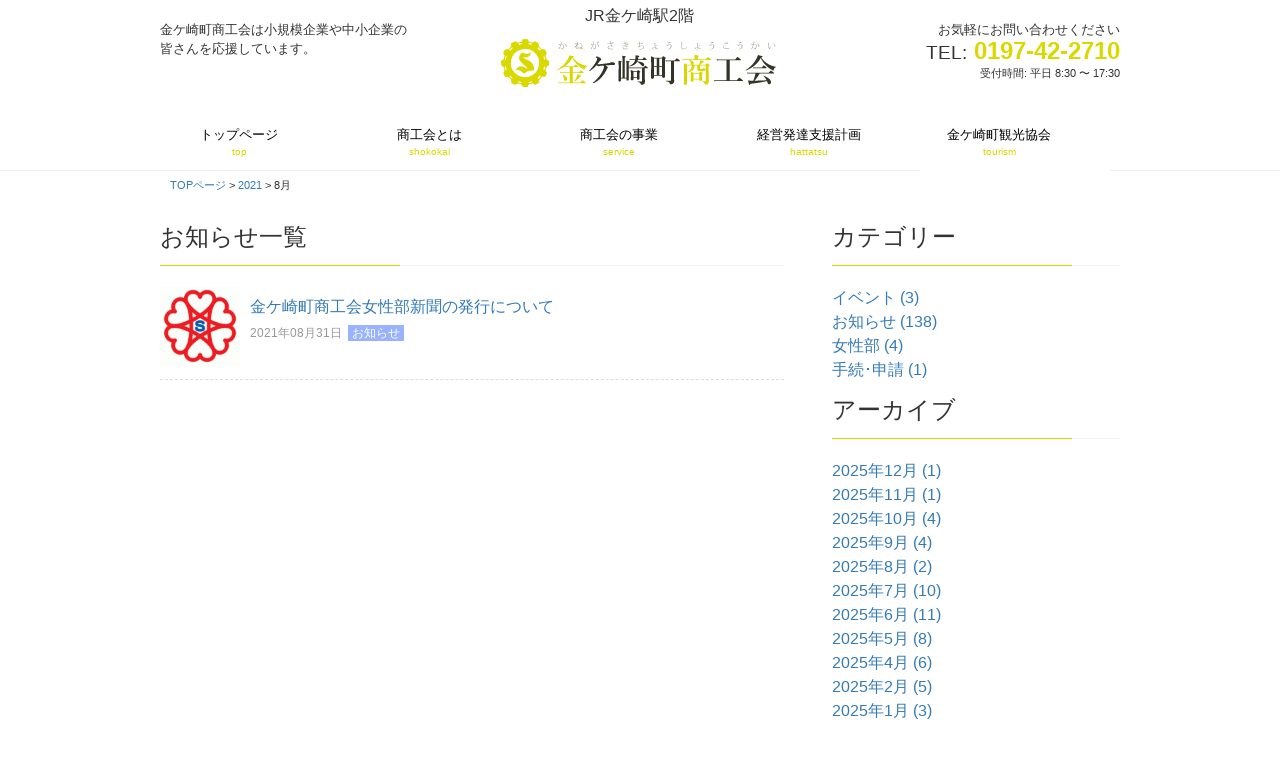

--- FILE ---
content_type: text/html; charset=UTF-8
request_url: https://www.shokokai.com/kanegasaki/date/2021/08
body_size: 24084
content:
<!DOCTYPE html>
<html lang="ja">
<head>
<meta charset="UTF-8">
<meta name="viewport" content="width=device-width, user-scalable=yes, maximum-scale=1.0, minimum-scale=1.0">
<meta name="description" content="2021  8月 - 金ケ崎町商工会は小規模企業や中小企業の皆さんを応援しています。">
<title>8月 | 2021 | 金ケ崎町商工会</title>
<link rel="stylesheet" type="text/css" media="all" href="https://www.shokokai.com/kanegasaki/cms/wp-content/themes/kngsk/style.css">
<link rel="stylesheet" href="https://cdnjs.cloudflare.com/ajax/libs/Swiper/3.4.1/css/swiper.min.css">
<link href="//netdna.bootstrapcdn.com/font-awesome/4.7.0/css/font-awesome.min.css" rel="stylesheet">
<link rel="pingback" href="https://www.shokokai.com/kanegasaki/cms/xmlrpc.php">
<!--[if lt IE 9]>
<script src="https://www.shokokai.com/kanegasaki/cms/wp-content/themes/kngsk/js/html5.js"></script>
<script src="https://www.shokokai.com/kanegasaki/cms/wp-content/themes/kngsk/js/css3-mediaqueries.js"></script>
<![endif]-->
<link rel='dns-prefetch' href='//s.w.org' />
		<script type="text/javascript">
			window._wpemojiSettings = {"baseUrl":"https:\/\/s.w.org\/images\/core\/emoji\/11.2.0\/72x72\/","ext":".png","svgUrl":"https:\/\/s.w.org\/images\/core\/emoji\/11.2.0\/svg\/","svgExt":".svg","source":{"concatemoji":"https:\/\/www.shokokai.com\/kanegasaki\/cms\/wp-includes\/js\/wp-emoji-release.min.js?ver=5.1.1"}};
			!function(a,b,c){function d(a,b){var c=String.fromCharCode;l.clearRect(0,0,k.width,k.height),l.fillText(c.apply(this,a),0,0);var d=k.toDataURL();l.clearRect(0,0,k.width,k.height),l.fillText(c.apply(this,b),0,0);var e=k.toDataURL();return d===e}function e(a){var b;if(!l||!l.fillText)return!1;switch(l.textBaseline="top",l.font="600 32px Arial",a){case"flag":return!(b=d([55356,56826,55356,56819],[55356,56826,8203,55356,56819]))&&(b=d([55356,57332,56128,56423,56128,56418,56128,56421,56128,56430,56128,56423,56128,56447],[55356,57332,8203,56128,56423,8203,56128,56418,8203,56128,56421,8203,56128,56430,8203,56128,56423,8203,56128,56447]),!b);case"emoji":return b=d([55358,56760,9792,65039],[55358,56760,8203,9792,65039]),!b}return!1}function f(a){var c=b.createElement("script");c.src=a,c.defer=c.type="text/javascript",b.getElementsByTagName("head")[0].appendChild(c)}var g,h,i,j,k=b.createElement("canvas"),l=k.getContext&&k.getContext("2d");for(j=Array("flag","emoji"),c.supports={everything:!0,everythingExceptFlag:!0},i=0;i<j.length;i++)c.supports[j[i]]=e(j[i]),c.supports.everything=c.supports.everything&&c.supports[j[i]],"flag"!==j[i]&&(c.supports.everythingExceptFlag=c.supports.everythingExceptFlag&&c.supports[j[i]]);c.supports.everythingExceptFlag=c.supports.everythingExceptFlag&&!c.supports.flag,c.DOMReady=!1,c.readyCallback=function(){c.DOMReady=!0},c.supports.everything||(h=function(){c.readyCallback()},b.addEventListener?(b.addEventListener("DOMContentLoaded",h,!1),a.addEventListener("load",h,!1)):(a.attachEvent("onload",h),b.attachEvent("onreadystatechange",function(){"complete"===b.readyState&&c.readyCallback()})),g=c.source||{},g.concatemoji?f(g.concatemoji):g.wpemoji&&g.twemoji&&(f(g.twemoji),f(g.wpemoji)))}(window,document,window._wpemojiSettings);
		</script>
		<style type="text/css">
img.wp-smiley,
img.emoji {
	display: inline !important;
	border: none !important;
	box-shadow: none !important;
	height: 1em !important;
	width: 1em !important;
	margin: 0 .07em !important;
	vertical-align: -0.1em !important;
	background: none !important;
	padding: 0 !important;
}
</style>
		<style type="text/css">
	.wp-pagenavi{float:left !important; }
	</style>
  <link rel='stylesheet' id='wp-block-library-css'  href='https://www.shokokai.com/kanegasaki/cms/wp-includes/css/dist/block-library/style.min.css?ver=5.1.1' type='text/css' media='all' />
<link rel='stylesheet' id='contact-form-7-css'  href='https://www.shokokai.com/kanegasaki/cms/wp-content/plugins/contact-form-7/includes/css/styles.css?ver=5.1.6' type='text/css' media='all' />
<link rel='stylesheet' id='wp-pagenavi-style-css'  href='https://www.shokokai.com/kanegasaki/cms/wp-content/plugins/wp-pagenavi-style/css/css3_black.css?ver=1.0' type='text/css' media='all' />
<script type='text/javascript' src='https://www.shokokai.com/kanegasaki/cms/wp-includes/js/jquery/jquery.js?ver=1.12.4'></script>
<script type='text/javascript' src='https://www.shokokai.com/kanegasaki/cms/wp-includes/js/jquery/jquery-migrate.min.js?ver=1.4.1'></script>
<link rel='https://api.w.org/' href='https://www.shokokai.com/kanegasaki/wp-json/' />
<link rel="EditURI" type="application/rsd+xml" title="RSD" href="https://www.shokokai.com/kanegasaki/cms/xmlrpc.php?rsd" />
<link rel="wlwmanifest" type="application/wlwmanifest+xml" href="https://www.shokokai.com/kanegasaki/cms/wp-includes/wlwmanifest.xml" /> 
	<style type="text/css">
	 .wp-pagenavi
	{
		font-size:12px !important;
	}
	</style>
			<style type="text/css" id="wp-custom-css">
			.swiper-caption {
  z-index:1;
	width:90%;
  position: absolute;
  color: #fff;
  font-weight:400;
  font-size: 1.5em;
  line-height:120%;
  top: 50%;
  left: 50%;
  -ms-transform: translate(-50%,-50%);
  -webkit-transform: translate(-50%,-50%);
  transform: translate(-50%,-50%);
  margin:0;
  padding:0;
  -webkit-box-sizing: border-box;
  -moz-box-sizing: border-box;
  -o-box-sizing: border-box;
  -ms-box-sizing: border-box;
  box-sizing: border-box;  
}
.swiper-caption h3{
	font-size:26px;
	margin:20px 0;
}
.swiper-caption p{
	font-size:18px;
}
.is-fixed {
    position: fixed;
    top: 0;
    left: 0;
    z-index: 2;
    width: 100%;
}
.swiper-container {
	text-align: center;
}
.swiper-container .swiper-slide img{
			max-width: 100%;
			height: auto;
		}
.swiper-button-prev,
.swiper-button-next {
  width: 40px;
  height: 40px;
  margin-top: -20px;
}
.swiper-button-prev {
background: url(https://www.shokokai.com/kanegasaki/cms/wp-content/uploads/2020/03/prev.png) no-repeat center center / contain;
}
.swiper-button-next {
background: url(https://www.shokokai.com/kanegasaki/cms/wp-content/uploads/2020/03/next.png) no-repeat center center / contain;
}
.swiper-pagination{
	position:relative;}
.swiper-pagination-bullet-active{
	background: #d9d900;
}
.swiper-pagination-bullet{
	margin:0 3px;
}
.top_member_box{
	display: table;
}
.shoko_p img{width:47%;margin:10px;}

@media only screen and (max-width: 320px){
.top_news_box_r {
    max-width: 69%;
}
}
@media only screen and (max-width: 640px){
.shoko_p img {
    width: 100%;
	margin:0 0 10px 0;
}
}		</style>
		<script src="https://www.shokokai.com/kanegasaki/cms/wp-content/themes/kngsk/js/jquery1.4.4.min.js"></script>
<script src="https://www.shokokai.com/kanegasaki/cms/wp-content/themes/kngsk/js/script.js"></script>
<link rel="SHORTCUT ICON" href="https://www.shokokai.com/kanegasaki/cms/wp-content/themes/kngsk/shokokai.ico" />
</head>
<body>

 	<header id="header">
		<div class="header_box">
			<div class="header_description">金ケ崎町商工会は小規模企業や中小企業の皆さんを応援しています。</div>
		</div>
		<div class="header_box">
			<div class="header_address2"><p class="address2">JR金ケ崎駅2階</p>
</div>
			<div class="header_logo">		
  				<a href="https://www.shokokai.com/kanegasaki/" title="金ケ崎町商工会" rel="home">
				<img src="https://www.shokokai.com/kanegasaki/cms/wp-content/themes/kngsk/images/header_logo1.png">
      			</a>
				</div>
		</div>
		<div class="header_box">
			<div class="header_info">
    			<div class="info">
    				<p class="txt">お気軽にお問い合わせください</p>
    				<p class="tel"><span>TEL:</span> 0197-42-2710</p>
    				<p class="open">受付時間: 平日 8:30 〜 17:30</p>
    			</div>
    		</div>
    	</div>
    	<div class="clr"></div>
	</header>


  <nav id="mainNav">
    <div class="inner">
    	<a class="menu" id="menu"><span>MENU</span></a>
			<div class="panel">   
    	<ul><li id="menu-item-22" class="menu-item menu-item-type-post_type menu-item-object-page menu-item-home"><a href="https://www.shokokai.com/kanegasaki/"><strong>トップページ</strong><span>top</span><span></span></a></li>
<li id="menu-item-49" class="menu-item menu-item-type-post_type menu-item-object-page menu-item-has-children"><a href="https://www.shokokai.com/kanegasaki/shokokai"><strong>商工会とは</strong><span>shokokai</span><span></span></a>
<ul class="sub-menu">
	<li id="menu-item-165" class="menu-item menu-item-type-post_type menu-item-object-page"><a href="https://www.shokokai.com/kanegasaki/shokokai/profile">商工会の概要<span></span></a></li>
	<li id="menu-item-166" class="menu-item menu-item-type-post_type menu-item-object-page"><a href="https://www.shokokai.com/kanegasaki/shokokai/join">入会のご案内<span></span></a></li>
	<li id="menu-item-4332" class="menu-item menu-item-type-post_type menu-item-object-page"><a href="https://www.shokokai.com/kanegasaki/shokokai/app">商工会アプリ<span></span></a></li>
</ul>
</li>
<li id="menu-item-50" class="menu-item menu-item-type-post_type menu-item-object-page menu-item-has-children"><a href="https://www.shokokai.com/kanegasaki/service"><strong>商工会の事業</strong><span>service</span><span></span></a>
<ul class="sub-menu">
	<li id="menu-item-167" class="menu-item menu-item-type-post_type menu-item-object-page"><a href="https://www.shokokai.com/kanegasaki/service/keiei">経営革新･創業支援<span></span></a></li>
	<li id="menu-item-168" class="menu-item menu-item-type-post_type menu-item-object-page"><a href="https://www.shokokai.com/kanegasaki/service/finance">金融支援<span></span></a></li>
	<li id="menu-item-169" class="menu-item menu-item-type-post_type menu-item-object-page"><a href="https://www.shokokai.com/kanegasaki/service/tax">税務･経理支援<span></span></a></li>
	<li id="menu-item-170" class="menu-item menu-item-type-post_type menu-item-object-page"><a href="https://www.shokokai.com/kanegasaki/service/labor">労務支援<span></span></a></li>
	<li id="menu-item-171" class="menu-item menu-item-type-post_type menu-item-object-page"><a href="https://www.shokokai.com/kanegasaki/service/promotion">地域振興<span></span></a></li>
	<li id="menu-item-172" class="menu-item menu-item-type-post_type menu-item-object-page"><a href="https://www.shokokai.com/kanegasaki/service/mutual-aid">各種共済<span></span></a></li>
	<li id="menu-item-173" class="menu-item menu-item-type-post_type menu-item-object-page"><a href="https://www.shokokai.com/kanegasaki/service/impulse">青年部<span></span></a></li>
	<li id="menu-item-174" class="menu-item menu-item-type-post_type menu-item-object-page"><a href="https://www.shokokai.com/kanegasaki/service/lady">女性部<span></span></a></li>
</ul>
</li>
<li id="menu-item-51" class="menu-item menu-item-type-post_type menu-item-object-page"><a href="https://www.shokokai.com/kanegasaki/hattatsu"><strong>経営発達支援計画</strong><span>hattatsu</span><span></span></a></li>
<li id="menu-item-53" class="menu-item menu-item-type-custom menu-item-object-custom"><a href="https://www.comeon-kanegasaki.jp/"><strong>金ケ崎町観光協会</strong><span>tourism</span><span></span></a></li>
</ul>    	</div>
    </div>
  </nav>


  <div class="pankuzu">
  	<div class="breadcrumbs">
    	<!-- Breadcrumb NavXT 6.1.0 -->
<span property="itemListElement" typeof="ListItem"><a property="item" typeof="WebPage" title="Go to 金ケ崎町商工会." href="https://www.shokokai.com/kanegasaki" class="home"><span property="name">TOPページ</span></a><meta property="position" content="1"></span> &gt; <span property="itemListElement" typeof="ListItem"><a property="item" typeof="WebPage" title="Go to the 2021 archives." href="https://www.shokokai.com/kanegasaki/date/2021" class="archive date-year"><span property="name">2021</span></a><meta property="position" content="2"></span> &gt; <span property="itemListElement" typeof="ListItem"><span property="name">8月</span><meta property="position" content="3"></span>  	</div>
  </div>

<main>
  <div id="wrapper">

<section id="post-2113" class="content toppage">	

	<section class="top-left-content">
	<h3 class="heading">お知らせ一覧</h3>

			
			<ul class="top_news">
				<li class="top_news">
				   <div class="top_news_box_l">
										<a href="https://www.shokokai.com/kanegasaki/news/2113.html" title="金ケ崎町商工会女性部新聞の発行について"><img width="80" height="80" src="https://www.shokokai.com/kanegasaki/cms/wp-content/uploads/2020/05/lady-113x113.gif" class="attachment-80x80 size-80x80 wp-post-image" alt="" srcset="https://www.shokokai.com/kanegasaki/cms/wp-content/uploads/2020/05/lady-113x113.gif 113w, https://www.shokokai.com/kanegasaki/cms/wp-content/uploads/2020/05/lady-150x150.gif 150w" sizes="(max-width: 80px) 100vw, 80px" /></a>
									   </div>
				   <div class="top_news_box_r">
					<a href="https://www.shokokai.com/kanegasaki/news/2113.html">金ケ崎町商工会女性部新聞の発行について</a><br />
					<div class="top_news_time">2021年08月31日&nbsp;
													<a href="https://www.shokokai.com/kanegasaki//category/news" class="top_news_slug_news">お知らせ</a>
										   </div>
				   </div>
					<div class="clr"></div>
				</li>
			</ul>

			
	</section>

</section>
<!-- / コンテンツ -->
	<section class="top_right">
<section id="categories-2" class="widget widget_categories"><h3 class="heading"><span>カテゴリー</span></h3><article>		<ul>
				<li class="cat-item cat-item-3"><a href="https://www.shokokai.com/kanegasaki/category/events" >イベント (3)</a>
</li>
	<li class="cat-item cat-item-1"><a href="https://www.shokokai.com/kanegasaki/category/news" >お知らせ (138)</a>
</li>
	<li class="cat-item cat-item-19"><a href="https://www.shokokai.com/kanegasaki/category/joseibu" title="金ケ崎町商工会女性部">女性部 (4)</a>
</li>
	<li class="cat-item cat-item-4"><a href="https://www.shokokai.com/kanegasaki/category/shinsei" >手続･申請 (1)</a>
</li>
		</ul>
			</article></section><section id="archives-2" class="widget widget_archive"><h3 class="heading"><span>アーカイブ</span></h3><article>		<ul>
				<li><a href='https://www.shokokai.com/kanegasaki/date/2025/12'>2025年12月 (1)</a></li>
	<li><a href='https://www.shokokai.com/kanegasaki/date/2025/11'>2025年11月 (1)</a></li>
	<li><a href='https://www.shokokai.com/kanegasaki/date/2025/10'>2025年10月 (4)</a></li>
	<li><a href='https://www.shokokai.com/kanegasaki/date/2025/09'>2025年9月 (4)</a></li>
	<li><a href='https://www.shokokai.com/kanegasaki/date/2025/08'>2025年8月 (2)</a></li>
	<li><a href='https://www.shokokai.com/kanegasaki/date/2025/07'>2025年7月 (10)</a></li>
	<li><a href='https://www.shokokai.com/kanegasaki/date/2025/06'>2025年6月 (11)</a></li>
	<li><a href='https://www.shokokai.com/kanegasaki/date/2025/05'>2025年5月 (8)</a></li>
	<li><a href='https://www.shokokai.com/kanegasaki/date/2025/04'>2025年4月 (6)</a></li>
	<li><a href='https://www.shokokai.com/kanegasaki/date/2025/02'>2025年2月 (5)</a></li>
	<li><a href='https://www.shokokai.com/kanegasaki/date/2025/01'>2025年1月 (3)</a></li>
	<li><a href='https://www.shokokai.com/kanegasaki/date/2024/12'>2024年12月 (6)</a></li>
	<li><a href='https://www.shokokai.com/kanegasaki/date/2024/11'>2024年11月 (1)</a></li>
	<li><a href='https://www.shokokai.com/kanegasaki/date/2024/10'>2024年10月 (4)</a></li>
	<li><a href='https://www.shokokai.com/kanegasaki/date/2024/09'>2024年9月 (1)</a></li>
	<li><a href='https://www.shokokai.com/kanegasaki/date/2024/08'>2024年8月 (4)</a></li>
	<li><a href='https://www.shokokai.com/kanegasaki/date/2024/07'>2024年7月 (6)</a></li>
	<li><a href='https://www.shokokai.com/kanegasaki/date/2024/06'>2024年6月 (2)</a></li>
	<li><a href='https://www.shokokai.com/kanegasaki/date/2024/05'>2024年5月 (3)</a></li>
	<li><a href='https://www.shokokai.com/kanegasaki/date/2024/04'>2024年4月 (3)</a></li>
	<li><a href='https://www.shokokai.com/kanegasaki/date/2024/03'>2024年3月 (2)</a></li>
	<li><a href='https://www.shokokai.com/kanegasaki/date/2024/02'>2024年2月 (2)</a></li>
	<li><a href='https://www.shokokai.com/kanegasaki/date/2024/01'>2024年1月 (1)</a></li>
	<li><a href='https://www.shokokai.com/kanegasaki/date/2023/12'>2023年12月 (6)</a></li>
	<li><a href='https://www.shokokai.com/kanegasaki/date/2023/10'>2023年10月 (2)</a></li>
	<li><a href='https://www.shokokai.com/kanegasaki/date/2023/09'>2023年9月 (3)</a></li>
	<li><a href='https://www.shokokai.com/kanegasaki/date/2023/08'>2023年8月 (3)</a></li>
	<li><a href='https://www.shokokai.com/kanegasaki/date/2023/07'>2023年7月 (3)</a></li>
	<li><a href='https://www.shokokai.com/kanegasaki/date/2023/06'>2023年6月 (5)</a></li>
	<li><a href='https://www.shokokai.com/kanegasaki/date/2023/05'>2023年5月 (2)</a></li>
	<li><a href='https://www.shokokai.com/kanegasaki/date/2023/03'>2023年3月 (1)</a></li>
	<li><a href='https://www.shokokai.com/kanegasaki/date/2023/02'>2023年2月 (1)</a></li>
	<li><a href='https://www.shokokai.com/kanegasaki/date/2023/01'>2023年1月 (2)</a></li>
	<li><a href='https://www.shokokai.com/kanegasaki/date/2022/12'>2022年12月 (1)</a></li>
	<li><a href='https://www.shokokai.com/kanegasaki/date/2022/10'>2022年10月 (1)</a></li>
	<li><a href='https://www.shokokai.com/kanegasaki/date/2022/09'>2022年9月 (2)</a></li>
	<li><a href='https://www.shokokai.com/kanegasaki/date/2022/08'>2022年8月 (3)</a></li>
	<li><a href='https://www.shokokai.com/kanegasaki/date/2022/07'>2022年7月 (1)</a></li>
	<li><a href='https://www.shokokai.com/kanegasaki/date/2022/06'>2022年6月 (2)</a></li>
	<li><a href='https://www.shokokai.com/kanegasaki/date/2022/05'>2022年5月 (1)</a></li>
	<li><a href='https://www.shokokai.com/kanegasaki/date/2022/03'>2022年3月 (1)</a></li>
	<li><a href='https://www.shokokai.com/kanegasaki/date/2022/01'>2022年1月 (2)</a></li>
	<li><a href='https://www.shokokai.com/kanegasaki/date/2021/12'>2021年12月 (1)</a></li>
	<li><a href='https://www.shokokai.com/kanegasaki/date/2021/11'>2021年11月 (2)</a></li>
	<li><a href='https://www.shokokai.com/kanegasaki/date/2021/10'>2021年10月 (1)</a></li>
	<li><a href='https://www.shokokai.com/kanegasaki/date/2021/08'>2021年8月 (1)</a></li>
	<li><a href='https://www.shokokai.com/kanegasaki/date/2021/06'>2021年6月 (1)</a></li>
	<li><a href='https://www.shokokai.com/kanegasaki/date/2021/05'>2021年5月 (1)</a></li>
	<li><a href='https://www.shokokai.com/kanegasaki/date/2020/06'>2020年6月 (2)</a></li>
		</ul>
			</article></section></section></div><!-- end wrapeer-->

<div class="clr"></div>


</main>

<!-- フッター -->
<footer id="footer">
	<div class="inner">

  	<!-- フッターナビゲーション -->
		<ul class="footnav"><li id="menu-item-175" class="menu-item menu-item-type-post_type menu-item-object-page menu-item-home menu-item-175"><a href="https://www.shokokai.com/kanegasaki/">TOPページ</a></li>
<li id="menu-item-176" class="menu-item menu-item-type-post_type menu-item-object-page menu-item-176"><a href="https://www.shokokai.com/kanegasaki/contact">お問い合わせ</a></li>
<li id="menu-item-177" class="menu-item menu-item-type-post_type menu-item-object-page menu-item-177"><a href="https://www.shokokai.com/kanegasaki/links">リンク集</a></li>
<li id="menu-item-178" class="menu-item menu-item-type-post_type menu-item-object-page menu-item-178"><a href="https://www.shokokai.com/kanegasaki/security">情報セキュリティ基本方針</a></li>
<li id="menu-item-179" class="menu-item menu-item-type-post_type menu-item-object-page menu-item-179"><a href="https://www.shokokai.com/kanegasaki/privacy-policy">プライバシーポリシー</a></li>
</ul>
    <!-- 右側 -->
		<div id="footer-right" class="grid">
			<div class="google-map">
				<iframe style="border: 0;" tabindex="0" src="https://www.google.com/maps/embed?pb=!1m18!1m12!1m3!1d3091.892137947454!2d141.11080341478151!3d39.19989957952512!2m3!1f0!2f0!3f0!3m2!1i1024!2i768!4f13.1!3m3!1m2!1s0x5f8f48f1b10bb8d7%3A0x52f1fa12953638e!2z44CSMDI5LTQ1MDMg5bKp5omL55yM6IOG5rKi6YOh6YeR44Kx5bSO55S66KW_5qC55LyK5Yui5YiG77yS77yT4oiS77yV!5e0!3m2!1sja!2sjp!4v1584026066539!5m2!1sja!2sjp" width="300" height="300" frameborder="0" allowfullscreen="allowfullscreen" aria-hidden="false"><span data-mce-type="bookmark" style="display: inline-block; width: 0px; overflow: hidden; line-height: 0;" class="mce_SELRES_start">﻿</span></iframe>
			</div>
		</div>

    <!-- 左側 -->
		<div id="info" class="grid">
	  	<!-- ロゴ -->
			<div class="logo">
  				<a href="https://www.shokokai.com/kanegasaki/" title="金ケ崎町商工会" rel="home">
					金ケ崎町商工会</a>
			</div>
			<!-- / ロゴ -->

			<!-- 電話番号+受付時間 -->
			<div class="info">
    		<p class="yubin">〒029-4503</p>
    		<p class="address">岩手県胆沢郡金ケ崎町西根伊勢分23-5</p>
     		<p class="address2">JR金ケ崎駅2階</p>
   			<p class="tel"><span>TEL:</span> 0197-42-2710</p>
    		<p class="fax"><span>FAX:</span>  0197-42-2713</p>
    		<p class="open">受付時間: 平日 8:30 〜 17:30</p>
    	</div>
			<!-- / 電話番号+受付時間 -->
		</div>  
		<!-- / 左側 -->

    <!-- 中央 -->
		<div id="footer-center" class="grid">
			<div class="qr-code">
<p><img class="alignnone size-full wp-image-257" src="https://www.shokokai.com/kanegasaki/cms/wp-content/uploads/2020/03/kanesho_qr.png" alt="" width="135" height="135" srcset="https://www.shokokai.com/kanegasaki/cms/wp-content/uploads/2020/03/kanesho_qr.png 135w, https://www.shokokai.com/kanegasaki/cms/wp-content/uploads/2020/03/kanesho_qr-113x113.png 113w" sizes="(max-width: 135px) 100vw, 135px" /></p>
<p class="desc"> </p>
			</div>
		</div>

	</div>
</footer>
<!-- / footer -->

	<p id="copyright">Copyright &copy; 2026 金ケ崎町商工会 All Rights Reserved. </p>

<script type='text/javascript'>
/* <![CDATA[ */
var wpcf7 = {"apiSettings":{"root":"https:\/\/www.shokokai.com\/kanegasaki\/wp-json\/contact-form-7\/v1","namespace":"contact-form-7\/v1"}};
/* ]]> */
</script>
<script type='text/javascript' src='https://www.shokokai.com/kanegasaki/cms/wp-content/plugins/contact-form-7/includes/js/scripts.js?ver=5.1.6'></script>
<script type='text/javascript' src='https://www.shokokai.com/kanegasaki/cms/wp-includes/js/wp-embed.min.js?ver=5.1.1'></script>

<script>
  (function(i,s,o,g,r,a,m){i['GoogleAnalyticsObject']=r;i[r]=i[r]||function(){
  (i[r].q=i[r].q||[]).push(arguments)},i[r].l=1*new Date();a=s.createElement(o),
  m=s.getElementsByTagName(o)[0];a.async=1;a.src=g;m.parentNode.insertBefore(a,m)
  })(window,document,'script','//www.google-analytics.com/analytics.js','ga');

  ga('create', 'UA-162182050-1', 'auto');
  ga('send', 'pageview');

</script>
<script src="https://www.shokokai.com/kanegasaki/cms/wp-content/themes/kngsk/js/jquery-1.11.1.min.js"></script>
<script src="https://cdnjs.cloudflare.com/ajax/libs/Swiper/3.4.1/js/swiper.min.js"></script>
<script>
var mySwiper = new Swiper ('.swiper-container', {
  loop: true,
  autoplay: 4000,
  autoplaydisableOnInteraction: true,
  speed: 1000,
  slidesPerView: 2,
  spaceBetween: 10,
  centeredSlides : true,
  pagination: '.swiper-pagination',
  nextButton: '.swiper-button-next',
  prevButton: '.swiper-button-prev',
  breakpoints: {
    640: {
      slidesPerView: 1,
      spaceBetween: 0
    }
  }
})
</script>
<script src="https://ajax.googleapis.com/ajax/libs/jquery/3.2.1/jquery.min.js"></script>
<script>
  $(function() {
    var $win = $(window),
        $main = $('main'),
        $nav = $('nav'),
        navHeight = $nav.outerHeight(),
        navPos = $nav.offset().top,
        fixedClass = 'is-fixed';

    $win.on('load scroll', function() {
      var value = $(this).scrollTop();
      if ( value > navPos ) {
        $nav.addClass(fixedClass);
        $main.css('margin-top', navHeight);
      } else {
        $nav.removeClass(fixedClass);
        $main.css('margin-top', '0');
      }
    });
  });
</script>
</body>
</html>

--- FILE ---
content_type: text/css
request_url: https://www.shokokai.com/kanegasaki/cms/wp-content/themes/kngsk/style.css
body_size: 25312
content:
@charset "utf-8";
/*
Theme Name: kanegasaki shokokai wp
Theme URI: http://www.shokokai.com/kanegasaki
Description: kanegasaki shokokai
Version: 1.0
*/

/* =Reset default browser CSS.
-------------------------------------------------------------- */
html, body, div, span, applet, object, iframe, h1, h2, h3, h4, h5, h6, p, blockquote, pre, a, abbr, acronym, address, big, cite, code, del, dfn, em, font, ins, kbd, q, s, samp, small, strike, strong, sub, sup, tt, var, dl, dt, dd, ol, ul, li, fieldset, form, label, legend, table, caption, tbody, tfoot, thead, tr, th, td{
border:0;
font-family:inherit;
font-size:100%;
font-style:inherit;
font-weight:inherit;
margin:0;outline:0;
padding:0;
vertical-align:
baseline;
}
:focus{outline:0;}

ol, ul{list-style:none;}
table{border-collapse:separate;border-spacing:0;}
caption, th, td{font-weight:normal;text-align:left;}
blockquote:before, blockquote:after,q:before, q:after{content:"";}
blockquote, q{quotes:"" "";}
a img{border:0;max-width:100%;}
figure{margin:0}
article, aside, details, figcaption, figure, footer, header, hgroup, menu, nav, section{display:block;}
/* -------------------------------------------------------------- */

body{
color:#333;
font-family:Century Gothic, Meiryo, メイリオ, 'MS PGothic', Helvetica, Arial, sans-serif;
line-height:1.5;
-webkit-text-size-adjust:100%;
}


/* リンク設定
------------------------------------------------------------*/
a{color:#337ab7;text-decoration:none;}
a:hover{color:#006699;}
a:active, a:focus{outline:0;}


/* フォーム
------------------------------------------------------------*/
input, textarea{
vertical-align:middle;
max-width:90%;
line-height:24px;
height:24px;
padding:1px 5px;
border:1px solid #ccc;
border-radius:3px;
-webkit-border-radius:3px;
-moz-border-radius:3px;
font-size:100%;
color:#555;
}

textarea{
height:auto;
line-height:1.5;
}

input[type="submit"],input[type="reset"],input[type="button"]{
padding:3px 10px;
border:0;
border-radius:3px;
-webkit-border-radius:3px;
-moz-border-radius:3px;
line-height:1.5;
height:auto;
font-size:110%;
color:#006699;
}

input[type="submit"]:hover,input[type="reset"]:hover,input[type="button"]:hover{
color:#006699;
cursor:pointer;
}


/* 全体
------------------------------------------------------------*/
#wrapper{
margin:0 auto;
padding:0 1%;
width:98%;
position:relative;
background:#fff;
}

.inner{
margin:0 auto;
width:100%;
}


/*************
/* ヘッダー
*************/
#header{
height:110px;
}

#header h1{
padding:5px 10px 10px 10px;
font-size:12px;
font-weight:normal;
}

/*************
/* ロゴ
*************/
.logo{
float:left;
margin-left:17px;
}

.logo span{display:block;}

/*************
/* 電話番号
*************/
.info{
float:right;
text-align:right;
}

.info .open{font-size:11.4px;}


/*************
/* ロゴ+電話番号
*************/
.logo,.info .tel,.info .fax{
color:#d9d900;
font-size:24px;
font-weight:bold;
margin:0;
padding:0;
line-height:24px;
}

.logo span,.info span{
color:#333;
font-size:.8em;
font-weight:normal;
}


/**************************
/* メイン画像（トップページ+サブページ）
**************************/
#mainBanner{
margin:17px auto;
padding:0;
width:100%;
position:relative;
line-height:0;
z-index:0;
}

#mainBanner img{
max-width:100%;
height:auto;
}

.slogan{
position:absolute;
max-width:100%;
height:auto;
bottom:10px;
left:10px;
padding:5px 10px;
line-height:1.4;
color:#fff;
background-color:rgba(0,0,0,0.4);
}

.slogan h2{
padding-bottom:5px;
font-size:20px;
}

/**************************
/* ぱんくずリスト
**************************/
.pankuzu{

}
.breadcrumbs{
	width: 940px;
	margin: 6px auto;
	font-size: 11px;
}

/**************************
/* グリッド
**************************/
.gridWrapper{
clear:both;
padding-bottom:20px;
overflow:hidden;
}

* html .gridWrapper{height:1%;}
	
.grid{
overflow:hidden;
background:#fff;
border:1px solid #f5f5f5;
}
.grid_top{
overflow:hidden;
background:url(images/bg_grid_top.png) repeat-x;
border:1px solid #87ceeb;
box-shadow: 2px 2px 8px gray;
}

.box {
margin:0 5px;
padding:10px;
}
.box_top {
margin:0 5px;
padding:10px;
}

.box img{
max-width:100%;
height:auto;
border:4px solid #f5f5f5;
}

.box h3{padding:10px 0 5px;}
.box_top h3{padding:10px 0 6px;}

.box h3, .box p{text-align:left;}
.box_top h3 { text-align:left;}

.top_h3 {
background: url(images/top_h3.png) no-repeat;
padding-left:10px;
margin-bottom: 10px;
}
.box p.readmore{
padding:10px 5px 5px;
text-align:right;
}

.box_p {
	font-size: 12px;
}
.grid_sub_l {
	float:left;
	margin-top:10px;
	width:49%;
	font-size:90%;
	margin-bottom: 16px;
}
.grid_sub_l_55 {
	float:left;
	margin-top:10px;
	width:54%;
	font-size:90%;
	margin-bottom: 16px;
}

.grid_sub_r {
	float:right;
	margin-top:10px;
	width:49%;
	font-size:90%;
	margin-bottom: 16px;
}
.grid_sub_r_45 {
	float:right;
	margin-top:10px;
	width:44%;
	font-size:90%;
	margin-bottom: 16px;
}
.top_li {
	background: url(images/top_li.png) no-repeat;
	padding-left: 14px;
	font-size:14px;
	line-height:1.8;
}
.slogan{ display: none;}

/*************
メイン コンテンツ
*************/
section.content article{
padding:10px;
margin-bottom:40px;
/* border:1px solid #ebebeb; */
overflow:hidden;
}

section.content .archive{border:0;}
section.toppage{margin:0 ;}
section.top-left-content{width:65%; float:left; padding-top:10px; margin-bottom:40px;}
section.top_right{width:30%; float:right; padding-top:10px; margin-bottom:40px;}


/* アーカイブページ */
section.content .archive{
padding:0 0 6px 0;
border-bottom:1px dotted #ccc;
}

section.content p{margin-bottom:5px;}

h3.heading{
clear:both;
margin-bottom: 20px;
font-size:24px;
font-weight:normal;
padding:10px 0px;
line-height:36px;
color:#333;
background:#fff;
border-bottom: 1px solid #f1f1f1;
}
h3.heading:after{
position: absolute;
bottom; 1px;
width: 25%;
border-bottom: 1px solid #d9d900;
content: ".";
line-height: 10px;
display: block;
overflow: hidden;
}

.alignleft{
float:left;
clear:left;
margin:3px 10px 10px 0;
}

.alignright{
float:right;
clear:right;
margin:3px 0 10px 10px;
}

.border,ul.list img{border:4px solid #ebebeb;}


/*************
/* サイドバー
*************/
#sidebar article{
clear:both;
padding:7px;
margin-bottom:20px;
border:1px solid #ebebeb;
overflow:hidden;
}

#sidebar ul{padding-top:10px;}

#sidebar li{
margin-bottom:10px;
padding-bottom:10px;
list-style:none;
border-bottom:1px dashed #ebebeb;
}

#sidebar li:last-child{
border:0;
margin-bottom:0px;
}

#sidebar li a{display:block;}

ul.list li{
clear:both;
margin-bottom:5px;
padding:5px 0;
overflow:hidden;
}

ul.list li{height:1%;}

ul.list li img{
float:left;
margin-right:10px;
}

ul.list li{
font-size:12px;
line-height:1.35;
}

/*************
/* TOPバナーエリア
*************/
#top_banner_area{
	background: #87ceeb;
	padding:20px 0 40px 0;
}
.top_banner_area_content{
	width: 960px;
	margin: 0 auto;
	text-align:center;
}
.top_banner_area_content ul li {
	list-style: none;
	margin: 4px;
	float:left;
}
.top_banner_area_content ul li a{
	
}
.clr {
	clear:both;
}
/*************
/* フッター
*************/
#footer{
clear:both;
overflow:hidden;
padding:10px 10px 20px 10px;
background:#f5f5f5;
}

* html #footer{height:1%;}

#footer-right{ float:right;}
#footer #info{ float:left;}
#footer-center{float:left;}
p.desc { display: block;font-size: 10px;margin-top:16px;margin-right:20px;}
.sa-logo { display: block; float: left; margin-right: 10px;margin-top:10px;}
#footer .grid{
padding:10px 0 5px;
margin:0;
background:transparent;
}

#footer #info .logo, #footer #info .info{float:none;}

#footer #info .info{
clear:both;
text-align:left;
}

#footer .logo{font-size:18px;}
#footer .logo span{font-size:12px;}
#footer .logo a{font-size:28px; font-weight:normal;}

#footer .info .tel,#footer .info .tel span{
font-size:16px;
color:#333;
margin:0;
padding:0;
line-height:1.2;
}
#footer .info .fax,#footer .info .fax span{
font-size:16px;
color:#333;
margin:0;
padding:0;
line-height:1.2;
}
#footer #info .open{
font-size:16px;
color:#333;
margin:0;
padding:0;
line-height:1.6;
}

#footer #info .open{font-size:11.4px;}

ul.footnav{
float:left;
width:100%;
padding:10px 0 20px 0;
}
ul.footnav ul{display:none;}

ul.footnav li{
float:left;
margin-bottom:10px;
font-size: 13px;
padding:0 10px 0 8px;
border-right:1px solid #b6b6b6;
}

#footer a{color:#333;}

#footer a:hover{color:#888;}

#copyright{
clear:both;
padding:5px;
text-align:center;
font-style:normal;
font-size:12px;
color:#fff;
background:#333;
}

#footer .menu{
	float: right;
	width: 60%;
}


.VideoWrapper_top {
    position: relative;
    padding-bottom: 56.25%; /* 16:9 */
    padding-top: 25px;
    height: 0;
}
.VideoWrapper_top iframe{
    position: absolute;
    top: 0;
    left: 14px;
    width: 94%;
    height: 88%;
}
.VideoWrapper {
    position: relative;
    padding-bottom: 56.25%; /* 16:9 */
    padding-top: 25px;
    height: 0;
}
 
.VideoWrapper iframe {
    position: absolute;
    top: 0;
    left: 0;
    width: 100%;
    height: 100%;
}

#gallery{ margin-top:10px;margin-bottom:10px;}

.header_box{width:33.32%;float:left;margin:0;padding:0;border:none;}
.header_description{width:80%;font-size:13px;padding-top:20px;}
.header_address2{text-align:center;padding-top:4px;padding-bottom:8px;}
.header_info{padding-top:20px;}
.header_logo img{position:absolute;left:0;right:0;margin:auto;z-index:1000;}
.swiper-upper{position:absolute;left:0;right:0;margin:auto;z-index:100;background:url(images/slider-upper.png) no-repeat;height:100%;}
.swiper-lower{position:absolute;left:0;right:0;margin:auto;z-index:100;background:url(images/slider-lower.png) no-repeat;height:100%;}

.list_image{ float:left; width:200px;margin-right:10px;}
.list_content{float:left;}
.gyoshu { color:#ccc;}

img.attachment-large.size-large{height:auto;}

#front-page-content{width:100%;text-align:center;margin-top:20px;}
#top-left-content{float:left; width:66%;}
#top-right-content{float:right; width:28%;}
#top-sidebar-kaiho{margin-bottom:30px;}
#top-sidebar-kaiho a img {max-width:80%; height:auto;}
.kaiho-bottom{text-align:center;font-size:11px;margin-bottom:20px;}
#top-sidebar-banner{margin-bottom:30px;}
#top-sidebar-cm{margin-bottom:30px;}
.sidebar_content{text-align:center;}
.front_h3{font-size:16px;font-weight:bold;margin-bottom:10px;padding:6px 6px 6px 24px;border:1px solid #eee; background:url(images/bg_h3.png)no-repeat;}
.front_h3 small{font-size:9px;font-weight:normal;margin-left:4px;}

.top_news {}
.top_news ul{ list-style: none; margin:30px 0 0 0;}
.top_news li{ padding-bottom:6px; border-bottom:1px dashed #ddd; width:100%; margin-bottom:6px; }
.attachment-80x80 {margin-right:10px;}
.top_news_box_l {display:block; width:90px;float:left;}
.top_news_box_r {display:block; max-width:85%;float:left;overflow:auto; line-height:1.4;padding-top:10px;}
.top_news_time {color:#999; font-size:12px;line-height:2.5;}
.top_news_time .top_news_slug_news  {color:#fff; background: #99b3ff; padding:1px 4px;}
.top_news_time a.top_news_slug_news {text-decoration: none;}
.top_news_time .top_news_slug_events  {color:#fff; background: #ffbfbf; padding:1px 4px;}
.top_news_time a.top_news_slug_events {text-decoration: none;}
.top_news_time .top_news_slug_shinsei  {color:#fff; background: #85b200; padding:1px 4px;}
.top_news_time a.top_news_slug_shinsei {text-decoration: none;}
.top_news_ichiran{text-align:right;margin-bottom:60px;}
.top_news h3{margin-bottom:10px;font-size:20px;background:url(images/bg_h3.png) no-repeat;padding:6px 2px 4px 22px;}

.top_member{margin-bottom:60px;display:block;}
.top_member h3{margin-bottom:10px;font-size:20px;background:url(images/bg_h3.png) no-repeat;padding:6px 2px 4px 22px;}
.clr {clear:both;}

.member_image{float:right;width:50%;margin-bottom:20px;}
.member_title{font-size:20px;}
.member_tel{margin-bottom:10px;font-weight:bold;}
.member_gaiyo{float:left; width:48%;margin-bottom:20px;}
.member-sort{clear:both; width:100%;margin-top:16px;}
.image1{float:left;margin:4px;}
.jigyo-gaiyo{font-size:16px;color:#B28500;}
.member-h3{font-weight:bold;margin:0 0 10px 4px;}
.post-date{width:100%;}

.rssimport{margin-bottom:60px;display:block;}
.rssimport ul li{padding:4px;}
.rssimport ul li small{width:140px; display:inline-block;}

.youtube {position: relative;padding-bottom: 56.25%;height: 0;overflow: hidden;margin-bottom:10px;}
.youtube iframe {position: absolute;top: 0;left: 0;width: 100%;height: 100%;}

.gyoshu_b{ width:100%; margin-bottom:40px;}
.search_b{ width:100%; height:40px; margin-bottom:40px;}
.searchform { position: relative;max-width:330px;}
.searchfield {
width:80%;
height:40px;
padding:0 10px; 
position:absolute; 
left:0;
top:0; 
border-radius:2px;
outline:0;
background:#eee;}
.searchsubmit{
width:20px;
height:40px;
position:absolute; 
left:75%;
top:0;
background:none;
color:#666;
border:none;
font-size:20px;}
.searchsubmit:hover {color:#7fbfff;}
.g-map{background:#4B96F3;color:#fff;font-size:10px;padding:3px;}
.gmap a{color:#fff;}

/* page navigation
------------------------------------------------------------*/
.wp-pagenavi{
margin:15px auto 20px auto;
height:60px;
}

#pageLinks{
clear:both;
text-align:center;
}


/* タイポグラフィ
*****************************************************/
.dateLabel{
margin:0 0 10px;
text-align:right;
font:italic 1em "Palatino Linotype", "Book Antiqua", Palatino, serif;
}

.post p{padding-bottom:15px;}

.post ul{margin:0 0 10px 10px;}

.post ul li{
margin-bottom:5px;
padding-left:15px;
background:url(images/top_li.png) no-repeat;
}

.post ol{margin:0 0 10px 30px;}

.post ol li{list-style:decimal;}

.post h1{
margin:20px 0;
padding:5px 0;
font-size:150%;
color:#000;
border-bottom:3px solid #337ab7;
}

.post h2{
margin:10px 0;
padding-bottom:2px;
font-size:130%;
font-weight:normal;
color:#333;
border-bottom:2px solid #337ab7;
}

.post h3{
margin:10px 0;
font-size:120%;
font-weight:normal;
color:#777;
border-bottom:1px solid #337ab7;
margin-bottom: 18px;
margin-top:18px;
padding: 4px;
}

.post blockquote{
clear:both;
padding:10px 0 10px 15px;
margin:10px 0 25px 30px;
border-left:5px solid #ccc;
}
 
.post blockquote p{padding:5px 0;}

.post table{
border-collapse:collapse;
margin:5px auto 15px auto;
width:100%;
table-layout: fixed;
word-wrap: break-word;
}

.post table td{
border-collapse:collapse;
background-color:#fff;
text-align:left;
padding:8px;
border-top:1px solid #d4d4d4;
border-right:none;
border-bottom:1px solid #d4d4d4;
line-height:20px;
}

.post table th{
background-color:#f5f5f5;
text-align:right;
padding:8px;
white-space:nowrap;
color:#151515;
border-top:1px solid #d4d4d4;
border-right:1px solid #d4d4d4;
border-bottom:1px solid #d4d4d4;
border-left:none;
font-size:13px;
font-weight:normal;
letter-spacing:1px;
background-repeat:repeat-x;
background-position:top;
width:25%;
}


.post dt{font-weight:bold;}

.post dd{padding-bottom:10px;}

.post img{max-width:100%;height:auto;}

img.aligncenter{
display:block;
margin:5px auto;
}

img.alignright, img.alignleft{
padding:4px;
margin:0 0 2px 7px;
display:inline;
}

img.alignleft{margin:0 7px 2px 0;}

.alignright{float:right;}
.alignleft{float:left;}


.txt { font-size: 13px;}

/*タブ切り替え全体のスタイル*/
.app-tabs, .info-tabs { padding-bottom: 40px; background-color: #fff; box-shadow: 0 0 10px rgba(0, 0, 0, 0.2); width: 100%; margin: 30px auto 30px auto; }
/*タブのスタイル*/
.tab_item {
  width: calc(100%/4);
  height: 50px;
  border-bottom: 3px solid #bbbb00;
  background-color: #d9d9d9;
  line-height: 50px;
  font-size: 16px;
  text-align: center;
  color: #565656;
  display: block;
  float: left;
  text-align: center;
  font-weight: bold;
  transition: all 0.2s ease; }
.tab_item2 {
  width: calc(100%/4);
  height: 50px;
  border-bottom: 3px solid #bbbb00;
  background-color: #d9d9d9;
  line-height: 50px;
  font-size: 16px;
  text-align: center;
  color: #565656;
  display: block;
  float: left;
  text-align: center;
  font-weight: bold;
  transition: all 0.2s ease; }
.tab_item:hover  { opacity: 0.75; }
.tab_item2:hover { opacity: 0.75; }
/*ラジオボタンを全て消す*/
input[name="tab_item"]  { display: none; }
input[name="tab_item2"] { display: none; }
/*タブ切り替えの中身のスタイル*/
.tab_content  { display: none; padding: 40px 40px 0; clear: both; overflow: hidden; }
.tab_content2 { display: none; padding: 40px 40px 0; clear: both; overflow: hidden; }
/*選択されているタブのコンテンツのみを表示*/
#all:checked ~ #all_content,
#hojokin:checked ~ #hojokin_content,
#keiei:checked ~ #keiei_content,
#seminar:checked ~ #seminar_content,
#events:checked ~ #events_content,
#news:checked ~ #news_content,
#covid:checked ~ #covid_content { display: block; }
/*選択されているタブのスタイルを変える*/
.app-tabs input:checked + .tab_item   { background-color: #bbbb00; color: #fff; }
.info-tabs input:checked + .tab_item2 { background-color: #bbbb00; color: #fff; }

.top_app{list-style: none; padding-left: 0; }
.top_app li{padding-top: 2px; padding-bottom: 10px; border-bottom: 1px solid #eee;text-align:left;}
.top_app_title{font-size:15px;}
.top_app_date{display: block; font-size:12px; line-height:15px;}
.top_app_pr  {display:block; max-width:100%; padding:14px; background-color:#3fa7db; color:#fff; margin:0 auto 60px auto;}



/* PC用
------------------------------------------------------------*/
@media only screen and (min-width:960px){
	#header,#wrapper,.inner{
	width:960px;
	padding:0;
	margin:0 auto;
	}
	
	nav div.panel{
	display:block !important;
	float:left;
	width: 100%;
	/*background: url(images/bg_mn2.png) repeat;
	border-right: 1px solid #fff;*/
	}

	a#menu{display:none;}

  nav#mainNav{
	clear:both;
	z-index:200;
	height:60px;
	/* position:relative; */
	border-bottom:1px solid #eee;
	background: #fff;
	}
	
	nav#mainNav .inner{
	width:961px;
	padding:0 0;
	}

	nav#mainNav ul li{
	width: 190px;
	float:left;
	position:relative;
	}
	nav#mainNav li:last-child{border-bottom:1px solid #fff;}

	nav#mainNav ul li a{
	display:block;
	text-align:center;
	_float:left;
	font-size:13px;
	width:159px;
	height:45px;
	padding-top:15px;
	color:#000;
	/*background:#f1f1f1;
	background: url(images/bg_mn2.png) repeat;
	border-left:1px solid #ebebeb;*/
	}

	nav#mainNav ul li a span,nav#mainNav ul li a strong{display:block;}

	nav#mainNav ul li a span{
	color:#d9d900;
	font-size:10px;
	}
	
	nav#mainNav ul ul{width:160px;}
	nav#mainNav ul li ul{display:none;}

	nav#mainNav ul li:hover ul{
	display:block;
	position:absolute;
	top:58px;
	left:-2px;
	z-index:500;
	}
	
	nav#mainNav ul li li{
	margin:0;
	float:none;
	width:160px;
	background-color:#d9d900;
	}
  nav#mainNav li li:last-child{border:0;}
	
	nav#mainNav ul li li a{
	width:auto;
	height:auto;
	padding:10px;
	font-size:13px;
	text-align:left;
	border-bottom:1px solid #fff;
	}

	nav#mainNav ul li li span{padding:0 10px;}

	nav#mainNav ul li li a:hover,nav#mainNav ul li a:hover span,nav#mainNav ul li li.current-menu-item a,nav#mainNav ul li.current-menu-item a span{}
	
	nav#mainNav li.current-menu-item li a{color:#fff;}

	nav#mainNav li.current-menu-item a,nav#mainNav li a:hover,nav#mainNav li.current-menu-item li a:hover{
	color:#000;
	/*background:#eee;
	background: url(images/bg_mn1.png) repeat;*/
	}
	
	#mainBanner{}

	#wrapper,.inner{
	width:960px;
	padding:0;
	}
	
	#wrapper{padding-bottom:20px;}
	
	#main{
	float:right;
	width:960px;
	padding:15px 0 15px 0;
	}
	
	#sidebar{
	float:left;
	width:195px;
	padding:15px 0 15px 15px;
	overflow:hidden;
	}
	
	/* グリッド全体 */
	.gridWrapper{
	display:table;
	border-collapse:separate;
	border-spacing:20px;
	}
	
	/* グリッド */
	.grid, .grid_top {
	width:300px;
	display:table-cell;
	}
}

/* ----タブレット・スマホ用-------------------------------------------------------*/
@media only screen and (max-width:959px){
	*{
    -webkit-box-sizing:border-box;
       -moz-box-sizing:border-box;
         -o-box-sizing:border-box;
        -ms-box-sizing:border-box;
            box-sizing:border-box;
	}
	
	nav#mainNav{
	clear:both;
	width:100%;
	margin:0 auto;
	padding:0;
	background:-webkit-gradient(linear, left top, left bottom, color-stop(1, #f5f5f5), color-stop(0.5, #f0f0f0), color-stop(0.00, #f7f7f7));
	background:-webkit-linear-gradient(top, #f7f7f7 0%, #f0f0f0 50%, #f5f5f5 100%);
	background:-moz-linear-gradient(top, #f7f7f7 0%, #f0f0f0 50%, #f5f5f5 100%);
	background:-o-linear-gradient(top, #f7f7f7 0%, #f0f0f0 50%, #f5f5f5 100%);
	background:-ms-linear-gradient(top, #f7f7f7 0%, #f0f0f0 50%, #f5f5f5 100%);
	background:linear-gradient(top, #f7f7f7 0%, #f0f0f0 50%, #f5f5f5 100%);
  border:1px solid #e4e4e4;
	}

	nav#mainNav a.menu{
	width:100%;
	display:block;
	height:40px;
	line-height:40px;
	font-weight:bold;
	text-align:left;
	}

	nav#mainNav a#menu span{padding-left:10px;}
	nav#mainNav > a span:before{content:"→ ";}
	nav#mainNav a.menuOpen span:before{content:"↓ ";}

	nav#mainNav a#menu:hover{cursor:pointer;}

	nav .panel{
	display:none;
	width:100%;
	position:relative;
	right:0;
	top:0;
	z-index:1;
	}
	
	nav#mainNav ul{margin:0;padding:0;}

  nav#mainNav ul li{
	float:none;
	clear:both;
	width:100%;
	height:auto;
	line-height:1.2;
	}

	nav#mainNav ul li:first-child{border-top:1px solid #e4e4e4;}
	nav#mainNav ul li li:first-child{border-top:0;}

	nav#mainNav ul li a,nav#mainNav ul li.current-menu-item li a{
	display:block;
	padding:8px 10px;
	text-align:left;
	border-bottom:1px dashed #ccc;
	}

	nav#mainNav ul li:last-child a{border:0;}
	nav#mainNav ul li li:last-child a{border:0;}
	nav#mainNav ul li li:last-child a{border-bottom:1px dashed #e4e4e4;}

 	nav#mainNav ul li a span{display:none;}
 
	nav#mainNav ul li.current-menu-item a,nav#mainNav ul li a:hover,nav#mainNav ul li.current-menu-item a,nav#mainNav ul li a:active, nav#mainNav ul li li.current-menu-item a, nav#mainNav ul li.current-menu-item li a:hover, nav#mainNav ul li.current-menu-item li a:active{
	color:#006699;
	}

	nav#mainNav ul li li{
	float:left;
	border:0;
	}

	nav#mainNav ul li li a, nav#mainNav ul li.current-menu-item li a, nav#mainNav ul li li.current-menu-item a{
	padding-left:40px;
	background:url(images/sub1.png) no-repeat 20px 18px;
	}

	nav#mainNav ul li li.current-menu-item a,nav#mainNav ul li li a:hover, nav#mainNav ul li.current-menu-item li a:hover{background:url(images/sub1.png) no-repeat 20px -62px;}

	nav#mainNav ul li li:last-child a{background:url(images/subLast.png) no-repeat 20px 20px;}
	nav#mainNav ul li li:last-child.current-menu-item a,nav#mainNav ul li li:last-child a:hover,nav#mainNav ul li.current-menu-item li:last-child a:hover{background:url(images/subLast.png) no-repeat 20px -65px;}

	nav div.panel{float:none;}
	
	#main{padding-top:15px;}
	section.toppage{margin:0;}
	#sidebar{padding-bottom:15px;}
	#sidebar article{padding:7px 8px;}
	
	#footer .grid,#footer ul.footnav{float:none;width:100%;text-align:center;}
	ul.footnav li{float:none;display:inline-block;}
	
	.grid{width:100%;margin:10px 0;}
	.box p.readmore{text-align:left;}
	.box img{max-width:180px;float:left;margin:0 10px 10px;}
	
	.box h3{padding-top:0;}

	#footer .grid img,#footer .info{float:none;}
	#footer .grid p{display:block;}
	#footer #info .info{float:none;text-align:center;}
	#footer.logo,#footer .info{width:100%;float:none;}
	#footer .logo p{float:none;display:block;	}
	#footer .logo img{float:none;padding:0;}
	img.sa-logo{margin:10px auto;}
	p.desc{margin:0 60px;}

	.top_link_area_content{max-width: 100%;}
	.top_banner_area_content{max-width: 100%;}
	.breadcrumbs{max-width:96%;}

	.grid_top {margin-bottom: 20px;}
}

/* ----スマホ用-------------------------------------------------------*/
@media only screen and (max-width:640px){
	#header{height:auto;padding-bottom:10px;}
	.header_box{width:100%;}
	.header_description{width:100%;text-align:center;margin:0 auto;padding-top:0;font-size:10px;}
	.header_address2{display:none;}
	.header_logo{width:100%;text-align:center;}
	.header_logo img{position:relative;}
	.header_info{padding-top:0;}
	
	#header h1,.logo,.info{text-align:center;}
	
	.logo,.info{clear:both;width:auto;float:none;}
	
	.logo p{float:none;display:block;}
	.logo img{float:none;padding:0;}

  .alignleft,.alignright{float:none;display:block;margin:0 auto 10px;}
  .top_banner_area_content ul li {float:none; text-align:center;}
  .top_link_area_content ul li {float:none; text-align:center;}

  #top-right-content{float:none; width:100%; padding:6px;}
  #top-left-content{float:none; width:100%; padding:6px;}
  section.top-left-content{float:none; width:100%; padding:6px;}
  section.top_right{float:none; width:100%; padding:6px;}

  .top_news_box_r{max-width:72%;}
	.rssimport ul li small {width:100%; color:#666;font-size:12px;}

  #grid_l{float:none; width:100%; padding:6px;}
  #grid_r{float:none; width:100%; padding:6px;}

.list_image{ float:none; width:100%;padding:6px;}
.list_content{float:none; width:100%;padding:6px;}

img.attachment-large.size-large{width:100%; height:auto;}

img {max-width:100%;}

.tab_content  { padding: 12px 12px 0 12px; }


}

@media only screen and (max-width:480px){
	.box img{max-width:100px;}
	#mainBanner h2,#mainBanner p{font-size:80%;}

.member_image{width:100%;margin-bottom:10px;}
.member_gaiyo{width:100%;margin-bottom:20px;}
.member-sort{width:100%;}

}

--- FILE ---
content_type: text/plain
request_url: https://www.google-analytics.com/j/collect?v=1&_v=j102&a=1802136323&t=pageview&_s=1&dl=https%3A%2F%2Fwww.shokokai.com%2Fkanegasaki%2Fdate%2F2021%2F08&ul=en-us%40posix&dt=8%E6%9C%88%20%7C%202021%20%7C%20%E9%87%91%E3%82%B1%E5%B4%8E%E7%94%BA%E5%95%86%E5%B7%A5%E4%BC%9A&sr=1280x720&vp=1280x720&_u=IEBAAEABAAAAACAAI~&jid=1758226468&gjid=1754261718&cid=1936182869.1769248318&tid=UA-162182050-1&_gid=433593497.1769248318&_r=1&_slc=1&z=373582205
body_size: -450
content:
2,cG-MZS17K96W3